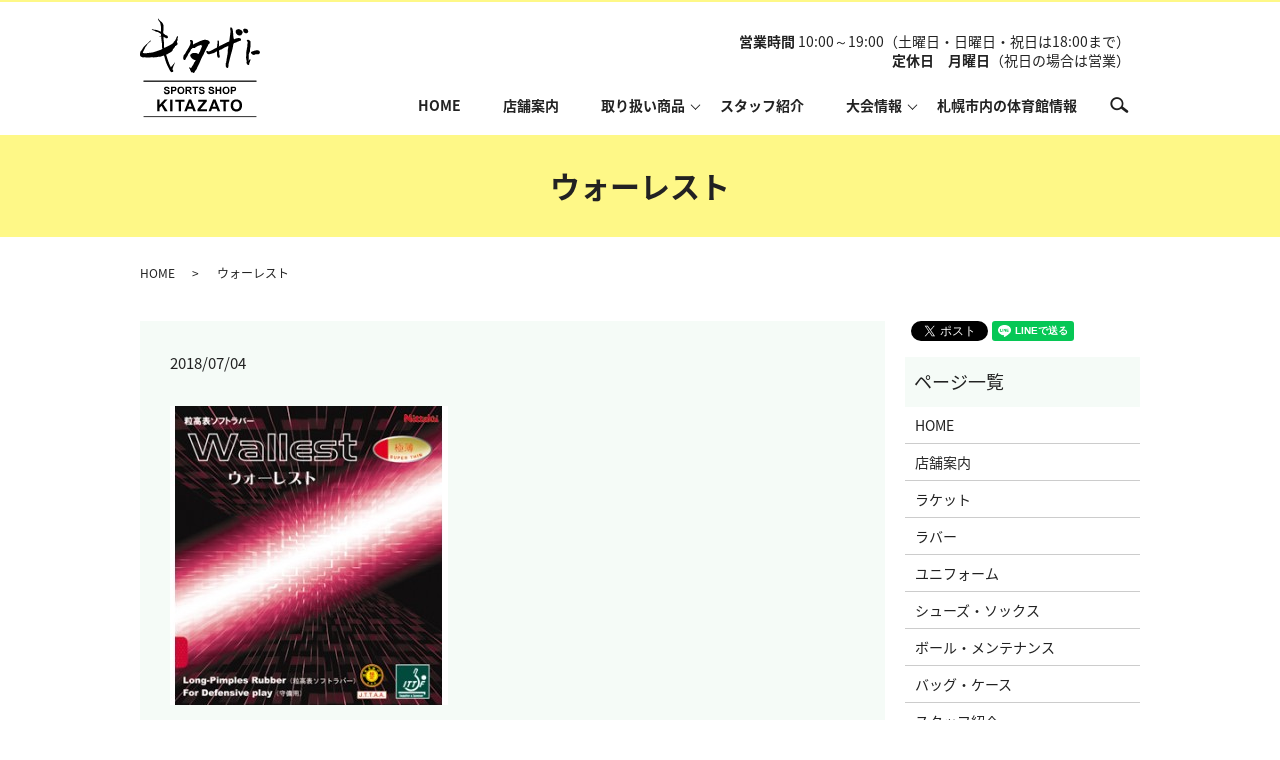

--- FILE ---
content_type: text/html; charset=UTF-8
request_url: https://www.spokita.jp/rubber/attachment/%E3%82%A6%E3%82%A9%E3%83%BC%E3%83%AC%E3%82%B9%E3%83%88
body_size: 5065
content:
  <!DOCTYPE HTML>
<html lang="ja">
<head prefix="og: http://ogp.me/ns# fb: http://ogp.me/ns/fb# article: http://ogp.me/ns/article#">
  <meta charset="utf-8">
  <meta http-equiv="X-UA-Compatible" content="IE=edge,chrome=1">
  <meta name="viewport" content="width=device-width, initial-scale=1">
  <title>&raquo; ウォーレスト</title>
  <link rel='dns-prefetch' href='//s.w.org' />
<link rel='stylesheet' id='wp-block-library-css'  href='https://www.spokita.jp/wp-includes/css/dist/block-library/style.min.css?ver=5.0.22' type='text/css' media='all' />
<link rel='stylesheet' id='biz-cal-style-css'  href='https://www.spokita.jp/wp-content/plugins/biz-calendar/biz-cal.css?ver=2.2.0' type='text/css' media='all' />
<link rel='stylesheet' id='contact-form-7-css'  href='https://www.spokita.jp/wp-content/plugins/contact-form-7/includes/css/styles.css?ver=5.0.1' type='text/css' media='all' />
<script type='text/javascript' src='https://www.spokita.jp/wp-content/themes/spokita1.jp/assets/js/vendor/jquery.min.js?ver=5.0.22'></script>
<script type='text/javascript'>
/* <![CDATA[ */
var bizcalOptions = {"holiday_title":"\u5b9a\u4f11\u65e5","mon":"on","temp_holidays":"2018-10-30\r\n2018-12-29\r\n2018-12-30\r\n2018-12-31\r\n2019-01-01\r\n2019-01-02\r\n2019-10-30\r\n2019-12-29\r\n2019-12-30\r\n2019-12-31\r\n2020-01-01\r\n2020-01-02\r\n2020-05-04\r\n2020-08-10\r\n2020-09-17\r\n2020-11-23\r\n2020-12-29\r\n2020-12-30\r\n2020-12-31\r\n2021-01-01\r\n2021-01-02\r\n2021-01-11\r\n2020-04-21\r\n2020-04-22\r\n2020-04-23\r\n2020-04-24\r\n2020-04-25\r\n2020-04-26\r\n2020-04-27\r\n2020-04-28\r\n2020-04-29\r\n2020-04-30\r\n2020-05-01\r\n2020-05-02\r\n2020-05-03\r\n2020-05-04\r\n2020-05-05\r\n2020-05-06\r\n2020-05-08\r\n2020-05-09\r\n2020-05-10\r\n2020-05-11\r\n2020-05-12\r\n2020-05-13\r\n2020-05-14\r\n2020-05-15\r\n2021-04-05\r\n2021-04-12\r\n2021-04-19\r\n2021-04-26\r\n2021-05-10\r\n2021-05-17\r\n2021-05-24\r\n2021-05-31\r\n2021-06-07\r\n2021-06-14\r\n2021-06-21\r\n2021-06-28\r\n2021-07-05\r\n2021-07-12\r\n2021-07-19\r\n2021-07-26\r\n2021-08-02\r\n2021-08-16\r\n2021-08-23\r\n2021-08-30\r\n2021-09-06\r\n2021-09-13\r\n2021-09-15\r\n2021-09-27\r\n2021-10-04\r\n2021-10-11\r\n2021-10-18\r\n2021-10-25\r\n2021-11-01\r\n2021-11-08\r\n2021-11-15\r\n2021-11-22\r\n2021-11-29\r\n2021-12-06\r\n2021-12-13\r\n2021-12-20\r\n2021-12-27\r\n2021-12-29\r\n2021-12-30\r\n2021-12-31\r\n2022-01-01\r\n2022-01-02\r\n2022-01-17\r\n2022-01-24\r\n2022-01-31\r\n2022-02-07\r\n2022-02-14\r\n2022-02-21\r\n2022-02-28\r\n2022-03-07\r\n2022-03-14\r\n2022-03-28\r\n2022-09-15\r\n2022-12-29\r\n2022-12-30\r\n2022-12-31\r\n2023-01-01\r\n2023-01-02\r\n2023-09-20\r\n2023-12-29\r\n2023-12-30\r\n2023-12-31\r\n2024-01-02\r\n2024-09-19\r\n2024-12-29\r\n2024-12-30\r\n2024-12-31\r\n2025-01-01\r\n2025-01-02\r\n2025-09-03\r\n2025-12-30\r\n2025-12-31\r\n2026-01-01\r\n2026-01-02","temp_weekdays":"2018-04-30\r\n2018-07-16\r\n2018-09-17\r\n2018-09-24\r\n2018-10-08\r\n2018-12-24\r\n2019-01-14\r\n2019-02-11\r\n2019-10-14\r\n2019-10-22\r\n2019-12-23\r\n2020-01-13\r\n2020-02-24\r\n2019-04-29\r\n2019-05-06\r\n2019-07-15\r\n2019-08-12\r\n2019-09-16\r\n2019-09-23\r\n2020-08-10\r\n2020-11-23\r\n2021-01-11\r\n2022-01-03\r\n2022-07-18\r\n2022-10-10\r\n2023-01-09\r\n2023-07-17\r\n2023-09-18\r\n2023-10-09\r\n2024-01-08\r\n2024-02-12\r\n2024-07-15\r\n2024-08-12\r\n2024-09-16\r\n2024-10-14\r\n2024-11-04\r\n2025-01-13\r\n2025-02-24\r\n2025-05-05\r\n2025-05-05\r\n2025-07-21\r\n2025-08-11\r\n2025-09-15\r\n2025-10-13\r\n2025-11-03\r\n2025-11-24\r\n2026-01-12\r\n2026-02-23","eventday_title":"\u30109\/4\uff5e7\u30112026 \u30b9\u30dd\u30ad\u30bf\u30bb\u30fc\u30eb<br>\u30101\/3\uff5e4\u3011\u521d\u58f2\u308a","eventday_url":"","eventdays":"2018-10-31\r\n2018-11-01\r\n2018-11-02\r\n2018-11-03\r\n2018-11-04\r\n2019-01-03\r\n2019-01-04\r\n2019-10-31\r\n2019-11-01\r\n2019-11-02\r\n2019-11-03\r\n2019-11-04\r\n2020-01-03\r\n2020-01-04\r\n2020-01-05\r\n2019-01-05\r\n2019-01-06\r\n2020-09-15\r\n2020-09-16\r\n2020-09-17\r\n2020-09-18\r\n2020-09-19\r\n2020-09-20\r\n2020-09-21\r\n2020-09-22\r\n2020-09-23\r\n2020-09-24\r\n2020-09-25\r\n2020-09-26\r\n2020-09-27\r\n2020-09-29\r\n2020-09-30\r\n2021-01-03\r\n2021-01-04\r\n2021-01-05\r\n2021-01-06\r\n2021-09-16\r\n2021-09-17\r\n2021-09-18\r\n2021-09-19\r\n2021-09-20\r\n2021-09-21\r\n2021-09-22\r\n2021-09-23\r\n2021-09-24\r\n2021-09-25\r\n2021-09-26\r\n2022-01-03\r\n2022-01-04\r\n2022-01-05\r\n2022-01-06\r\n2022-01-07\r\n2022-01-08\r\n2022-01-09\r\n2022-01-10\r\n2022-09-16\r\n2022-09-17\r\n2022-09-18\r\n2022-09-19\r\n2022-09-20\r\n2022-09-21\r\n2022-09-22\r\n2022-09-23\r\n2022-09-24\r\n2022-09-25\r\n2023-01-03\r\n2023-01-04\r\n2023-01-05\r\n2023-09-21\r\n2023-09-22\r\n2023-09-23\r\n2023-09-24\r\n2024-01-03\r\n2024-01-04\r\n2024-01-05\r\n2024-09-20\r\n2024-09-21\r\n2024-09-22\r\n2024-09-23\r\n2025-01-03\r\n2025-01-04\r\n2025-01-05\r\n2025-09-04\r\n2025-09-05\r\n2025-09-06\r\n2025-09-07\r\n2026-01-03\r\n2026-01-04","month_limit":"\u5236\u9650\u306a\u3057","nextmonthlimit":"12","prevmonthlimit":"12","plugindir":"https:\/\/www.spokita.jp\/wp-content\/plugins\/biz-calendar\/","national_holiday":""};
/* ]]> */
</script>
<script type='text/javascript' src='https://www.spokita.jp/wp-content/plugins/biz-calendar/calendar.js?ver=2.2.0'></script>
<link rel='shortlink' href='https://www.spokita.jp/?p=866' />
  <link href="https://fonts.googleapis.com/earlyaccess/notosansjapanese.css" rel="stylesheet" />
  <link href="https://www.spokita.jp/wp-content/themes/spokita1.jp/assets/css/main.css?1769436752" rel="stylesheet" >
  <script src="https://www.spokita.jp/wp-content/themes/spokita1.jp/assets/js/vendor/respond.min.js"></script>
  <script type="application/ld+json">
  {
    "@context": "http://schema.org",
    "@type": "BreadcrumbList",
    "itemListElement":
    [
      {
        "@type": "ListItem",
        "position": 1,
        "item":
        {
          "@id": "https://www.spokita.jp/",
          "name": "スポーツショップキタザト"
        }
      },
      {
        "@type": "ListItem",
        "position": 2,
        "item":
        {
          "@id": "https://www.spokita.jp/rubber/attachment/%E3%82%A6%E3%82%A9%E3%83%BC%E3%83%AC%E3%82%B9%E3%83%88/",
          "name": "ウォーレスト"
        }
      }
    ]
  }
  </script>


  <script type="application/ld+json">
  {
    "@context": "http://schema.org/",
    "@type": "Store",
    "name": "スポーツショップキタザト",
    "address": "〒060-0051　北海道札幌市中央区南1条東7丁目15-16",
    "telephone": "​​011-210-1123",
    "faxNumber": "011-210-1124",
    "url": "https://www.spokita.jp",
    "email": "info@spokita.jp",
    "image": "https://www.spokita.jp/wp-content/uploads/logo_ogp.jpg",
    "logo": "https://www.spokita.jp/wp-content/uploads/logo_org.png"
  }
  </script>
</head>
<body class="scrollTop">

  <div id="fb-root"></div>
  <script>(function(d, s, id) {
    var js, fjs = d.getElementsByTagName(s)[0];
    if (d.getElementById(id)) return;
    js = d.createElement(s); js.id = id;
    js.src = 'https://connect.facebook.net/ja_JP/sdk.js#xfbml=1&version=v2.12';
    fjs.parentNode.insertBefore(js, fjs);
  }(document, 'script', 'facebook-jssdk'));</script>

  <header>
    <div class="primary_header">
      <div class="container">
        <div class="hdr_info_wrap">
          <div class="hdr_info text-right"><p>
            <strong>営業時間</strong> 10:00～19:00（土曜日・日曜日・祝日は18:00まで）<br>
        <strong>定休日　月曜日</strong>（祝日の場合は営業）
          </p></div>
        </div>
                <div class="title">
                      <a href="https://www.spokita.jp/">
              <object type="image/svg+xml" data="/wp-content/uploads/logo.svg" alt="スポーツショップキタザト"></object>
            </a>
                  </div>
        <nav class="global_nav"><ul><li><a href="https://www.spokita.jp/">HOME</a></li>
<li><a href="https://www.spokita.jp/shop">店舗案内</a></li>
<li class="has_under"><a href="#">取り扱い商品</a>
<ul class="sub-menu">
	<li><a href="https://www.spokita.jp/racket">ラケット</a></li>
	<li><a href="https://www.spokita.jp/rubber">ラバー</a></li>
	<li><a href="https://www.spokita.jp/uniform">ユニフォーム</a></li>
	<li><a href="https://www.spokita.jp/shoes">シューズ・ソックス</a></li>
	<li><a href="https://www.spokita.jp/ball">ボール・メンテナンス</a></li>
	<li><a href="https://www.spokita.jp/bag">バッグ・ケース</a></li>
</ul>
</li>
<li><a href="https://www.spokita.jp/staff">スタッフ紹介</a></li>
<li class="has_under"><a href="#">大会情報</a>
<ul class="sub-menu">
	<li><a href="https://www.spokita.jp/tournament">札幌市近郊</a></li>
	<li><a href="https://www.spokita.jp/tournament2">全道大会</a></li>
	<li><a href="https://www.spokita.jp/tournament3">全国大会</a></li>
</ul>
</li>
<li><a href="https://www.spokita.jp/link">札幌市内の体育館情報</a></li>

              <li class="gnav_search">
                <a href="#">search</a>
  <div class="epress_search">
    <form method="get" action="https://www.spokita.jp/">
      <input type="text" placeholder="" class="text" name="s" autocomplete="off" value="">
      <input type="submit" value="Search" class="submit">
    </form>
  </div>
  </li>
            </ul>
            <div class="menu_icon">
              <a href="#menu"><span>メニュー開閉</span></a>
            </div></nav>      </div>
    </div>
  </header>

  <main>
              <h1 class="wow" style="">
      ウォーレスト            </h1>

    
    <div class="bread_wrap">
      <div class="container gutters">
        <div class="row bread">
              <ul class="col span_12">
              <li><a href="https://www.spokita.jp">HOME</a></li>
                      <li>ウォーレスト</li>
                  </ul>
          </div>
      </div>
    </div>
    <section>
      <div class="container gutters">
        <div class="row">
                    <div class="col span_9 column_main">
                  <article class="row article_detail">
      <div class="article_date">
        <p>2018/07/04</p>
      </div>
      <div class="row">
        <div class="col span_12">
          <p class="attachment"><a href='/wp-content/uploads/ウォーレスト.jpg'><img width="278" height="299" src="/wp-content/uploads/ウォーレスト.jpg" class="attachment-medium size-medium" alt="" /></a></p>
        </div>
      </div>

          </article>

    <div class='epress_pager'>
      <div class="epress_pager_prev">
        <a href="https://www.spokita.jp/rubber" rel="prev">ラバー</a>      </div>
      <div class="epress_pager_next">
              </div>
    </div>
                </div>
          <div class="col span_3 column_sub">
            <div>
<style>
.share_button {
  letter-spacing: -.40em;
  padding-top: 30px;
  margin-bottom: 7%;
}
.share_button > * {
  letter-spacing: normal;
  vertical-align: bottom;
  margin:0 2px;
}
.column_sub .share_button {
  margin-top: 0;
  padding-top: 0;
}
</style>
  <div class="container share_button">
    <!-- Facebook -->
    <div class="fb-share-button" data-href="https://www.spokita.jp/rubber/attachment/%E3%82%A6%E3%82%A9%E3%83%BC%E3%83%AC%E3%82%B9%E3%83%88" data-layout="button" data-size="small" data-mobile-iframe="false"><a class="fb-xfbml-parse-ignore" target="_blank" href="https://www.facebook.com/sharer/sharer.php?u=http%3A%2F%2Fwww.%2F&amp;src=sdkpreparse">シェア</a></div>
    <!-- Twitter -->
    <a href="https://twitter.com/share" class="twitter-share-button" data-lang="ja">ツイート</a>
    <script>!function(d,s,id){var js,fjs=d.getElementsByTagName(s)[0],p=/^http:/.test(d.location)?'http':'https';if(!d.getElementById(id)){js=d.createElement(s);js.id=id;js.src=p+'://platform.twitter.com/widgets.js';fjs.parentNode.insertBefore(js,fjs);}}(document,'script','twitter-wjs');</script>
    <!-- LINE -->
    <div class="line-it-button" data-lang="ja" data-type="share-a" data-url="https://www.spokita.jp/rubber/attachment/%E3%82%A6%E3%82%A9%E3%83%BC%E3%83%AC%E3%82%B9%E3%83%88" style="display: none;"></div>
    <script src="https://d.line-scdn.net/r/web/social-plugin/js/thirdparty/loader.min.js" async="async" defer="defer"></script>
  </div>
</div>
<div class="sidebar">
  <div class="widget_wrap"><p class="widget_header">ページ一覧</p>		<ul>
			<li class="page_item page-item-9"><a href="https://www.spokita.jp/">HOME</a></li>
<li class="page_item page-item-60"><a href="https://www.spokita.jp/shop">店舗案内</a></li>
<li class="page_item page-item-49"><a href="https://www.spokita.jp/racket">ラケット</a></li>
<li class="page_item page-item-56 current_page_ancestor current_page_parent"><a href="https://www.spokita.jp/rubber">ラバー</a></li>
<li class="page_item page-item-70"><a href="https://www.spokita.jp/uniform">ユニフォーム</a></li>
<li class="page_item page-item-45"><a href="https://www.spokita.jp/shoes">シューズ・ソックス</a></li>
<li class="page_item page-item-58"><a href="https://www.spokita.jp/ball">ボール・メンテナンス</a></li>
<li class="page_item page-item-47"><a href="https://www.spokita.jp/bag">バッグ・ケース</a></li>
<li class="page_item page-item-62"><a href="https://www.spokita.jp/staff">スタッフ紹介</a></li>
<li class="page_item page-item-64"><a href="https://www.spokita.jp/tournament">【札幌市近郊】卓球大会情報</a></li>
<li class="page_item page-item-150"><a href="https://www.spokita.jp/tournament2">【全道大会】卓球大会情報</a></li>
<li class="page_item page-item-66"><a href="https://www.spokita.jp/tournament3">【全国大会】卓球大会情報</a></li>
<li class="page_item page-item-52"><a href="https://www.spokita.jp/link">札幌市内の体育館情報</a></li>
<li class="page_item page-item-7"><a href="https://www.spokita.jp/contact">お問い合わせ</a></li>
<li class="page_item page-item-10"><a href="https://www.spokita.jp/policy">プライバシーポリシー</a></li>
<li class="page_item page-item-11"><a href="https://www.spokita.jp/sitemap">サイトマップ</a></li>
		</ul>
		</div><div class="widget_wrap"><p class="widget_header">カテゴリー</p>		<ul>
	<li class="cat-item cat-item-2"><a href="https://www.spokita.jp/category/news" >お知らせ</a>
</li>
		</ul>
</div>		<div class="widget_wrap">		<p class="widget_header">最近の投稿</p>		<ul>
											<li>
					<a href="https://www.spokita.jp/news/2543">大会予定変更のお知らせ</a>
									</li>
											<li>
					<a href="https://www.spokita.jp/news/2537">２０２３（令和５年度）大会予定表・スポキタ営業カレンダー</a>
									</li>
											<li>
					<a href="https://www.spokita.jp/news/2527">令和４年 営業終了の御礼</a>
									</li>
											<li>
					<a href="https://www.spokita.jp/news/2523">第１回きたひろオープン卓球大会（団体戦）の開催について</a>
									</li>
											<li>
					<a href="https://www.spokita.jp/news/2520">臨時休業のお知らせ</a>
									</li>
					</ul>
		</div><div class="widget_wrap"><p class="widget_header">カレンダー</p><div id='biz_calendar'></div></div>1</div>
          </div>
                  </div>
      </div>
    </section>

  </main>
<footer>    <div class="footer_nav_wrap">
      <div class="container">
        <div class="row">
        <nav class="col span_12 pc-only"><ul><li><a href="https://www.spokita.jp/">HOME</a></li>
<li><a href="https://www.spokita.jp/shop">店舗案内</a></li>
<li><a href="https://www.spokita.jp/racket">ラケット</a></li>
<li><a href="https://www.spokita.jp/rubber">ラバー</a></li>
<li><a href="https://www.spokita.jp/uniform">ユニフォーム</a></li>
<li><a href="https://www.spokita.jp/shoes">シューズ・ソックス</a></li>
<li><a href="https://www.spokita.jp/ball">ボール・メンテナンス</a></li>
<li><a href="https://www.spokita.jp/bag">バッグ・ケース</a></li>
<li><a href="https://www.spokita.jp/staff">スタッフ紹介</a></li>
<li><a href="https://www.spokita.jp/tournament">道内</a></li>
<li><a href="https://www.spokita.jp/tournament3">道外</a></li>
<li><a href="https://www.spokita.jp/link">札幌市内の体育館情報</a></li>
</ul></nav>        </div>
      </div>
    </div>
    <div class="footer_copyright_wrap">
      <div class="container">
        <div class="row">
          <div class="col span_12">
            <p>Copyright &copy; スポーツショップキタザト All Rights Reserved.<br>
              【掲載の記事・写真・イラストなどの無断複写・転載を禁じます】</p>
          </div>
        </div>
      </div>
    </div>
    <p class="pagetop"><a href="#top"></a></p>
  </footer>

  <script src="https://www.spokita.jp/wp-content/themes/spokita1.jp/assets/js/vendor/bundle.js"></script>
  <script src="https://www.spokita.jp/wp-content/themes/spokita1.jp/assets/js/main.js?"></script>

  <script type='text/javascript'>
/* <![CDATA[ */
var wpcf7 = {"apiSettings":{"root":"https:\/\/www.spokita.jp\/wp-json\/contact-form-7\/v1","namespace":"contact-form-7\/v1"},"recaptcha":{"messages":{"empty":"\u3042\u306a\u305f\u304c\u30ed\u30dc\u30c3\u30c8\u3067\u306f\u306a\u3044\u3053\u3068\u3092\u8a3c\u660e\u3057\u3066\u304f\u3060\u3055\u3044\u3002"}},"cached":"1"};
/* ]]> */
</script>
<script type='text/javascript' src='https://www.spokita.jp/wp-content/plugins/contact-form-7/includes/js/scripts.js?ver=5.0.1'></script>
</body>
</html>
